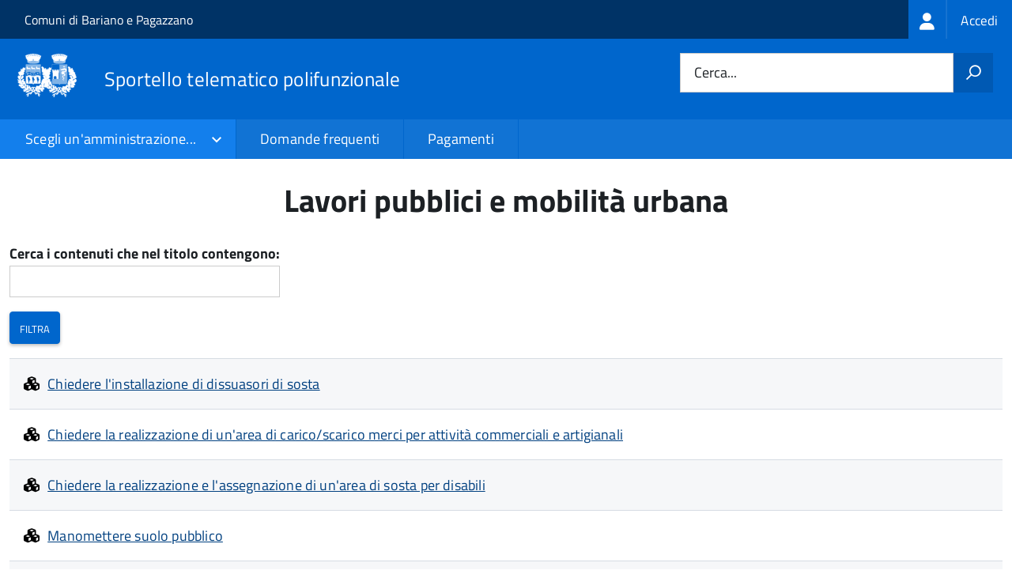

--- FILE ---
content_type: text/html; charset=UTF-8
request_url: https://www.sportellotelematicobarianopagazzano.it/activity/42
body_size: 5364
content:
<!DOCTYPE html>
<html lang="it" dir="ltr" prefix="og: https://ogp.me/ns#">
  <head>
    <meta charset="utf-8" />
<script>var _paq = _paq || [];(function(){var u=(("https:" == document.location.protocol) ? "https://nginx.piwik.prod.globogis.srl/" : "https://nginx.piwik.prod.globogis.srl/");_paq.push(["setSiteId", "100"]);_paq.push(["setTrackerUrl", u+"matomo.php"]);if (!window.matomo_search_results_active) {_paq.push(["trackPageView"]);}var d=document,g=d.createElement("script"),s=d.getElementsByTagName("script")[0];g.type="text/javascript";g.defer=true;g.async=true;g.src=u+"matomo.js";s.parentNode.insertBefore(g,s);})();</script>
<meta name="Generator" content="Drupal 10 (https://www.drupal.org)" />
<meta name="MobileOptimized" content="width" />
<meta name="HandheldFriendly" content="true" />
<meta name="viewport" content="width=device-width, initial-scale=1.0" />
<link rel="icon" href="https://storage.googleapis.com/maggioli-stu-theme-public-prod/10.31.0-rc2/themes/custom/stu3_italia/favicon.ico" type="image/vnd.microsoft.icon" />

    <title>Lavori pubblici e mobilità urbana | Sportello Telematico Unificato</title>
    <link rel="stylesheet" media="all" href="/sites/default/files/css/css_qkjTs7yzb2hLFlljzw7SdCKve-wzlGmK_k-KoEqdPKs.css?delta=0&amp;language=it&amp;theme=stu3_italia&amp;include=[base64]" />
<link rel="stylesheet" media="all" href="/sites/default/files/css/css_EWqZqPhJsCprrjYHziyXUxLMsm24O9kZjilaL_Kakfs.css?delta=1&amp;language=it&amp;theme=stu3_italia&amp;include=[base64]" />
<link rel="stylesheet" media="all" href="https://storage.googleapis.com/maggioli-stu-theme-public-prod/10.31.0-rc2/css/build/font-awesome/css/all.min.css" />
<link rel="stylesheet" media="all" href="https://storage.googleapis.com/maggioli-stu-theme-public-prod/10.31.0-rc2/css/fonts.css" />
<link rel="stylesheet" media="all" href="https://storage.googleapis.com/maggioli-stu-theme-public-prod/10.31.0-rc2/css/build/vendor.css" />
<link rel="stylesheet" media="all" href="https://storage.googleapis.com/maggioli-stu-theme-public-prod/10.31.0-rc2/css/build/build_dblue.css" />

    
  </head>
  <body class="no-gin--toolbar-active path-activity Sportello-telematico enhanced">
        <ul class="Skiplinks js-fr-bypasslinks visually-hidden focusable skip-link">
        <li><a accesskey="2" href="#main-content">Salta al contenuto principale</a></li>
        <li><a accesskey="3" href="#menu">Skip to site navigation</a></li>
    </ul>

    
      <div class="dialog-off-canvas-main-canvas" data-off-canvas-main-canvas>
    <ul class="Skiplinks js-fr-bypasslinks u-hiddenPrint">
  <li><a href="#main">Vai al Contenuto</a></li>
  <li><a class="js-fr-offcanvas-open" href="#menu" aria-controls="menu" aria-label="accedi al menu"
         title="accedi al menu">Vai alla navigazione del sito</a></li>
</ul>
<header class="Header Headroom--fixed js-Headroom u-hiddenPrint" role="banner">
  <div class="Header-banner">
      <div class="Header-owner">
      <a href="https://www.sportellotelematicobarianopagazzano.it/">Comuni di Bariano e Pagazzano</a>

      <div class="login-spid">
          <div class="region region-spid-login">
    <nav role="navigation" aria-labelledby="block-loginmenu-menu" id="block-loginmenu" class="block block-menu navigation menu--stu-login-menu">
            
  <h2 class="visually-hidden" id="block-loginmenu-menu">Login menu</h2>
  

        
              <ul class="Linklist Linklist--padded Treeview Treeview--default js-fr-treeview u-text-r-xs">
                    <li>
        <a href="/auth-service/login" data-drupal-link-system-path="auth-service/login"><span class="stu-login-custom">
      <span class="stu-login-icon stu-login-bg-generic">
        <span class="fa-solid fa-user fa-lg"></span>
      </span>
      <span class="stu-login stu-login-bg-generic stu-login-hidden">Accedi</span></span></a>
              </li>
        </ul>
  


  </nav>

  </div>

      </div>

          </div>
  </div>

  <div class="Header-navbar Grid Grid--alignMiddle" style="">
    <div class="Header-toggle Grid-cell">
      <a class="Hamburger-toggleContainer js-fr-offcanvas-open u-nojsDisplayInlineBlock" href="#menu"
         aria-controls="menu" aria-label="accedi al menu" title="accedi al menu">
        <span class="Hamburger-toggle" role="presentation"></span>
        <span class="Header-toggleText" role="presentation">Menu</span>
      </a>
    </div>

    <div class="Header-logo Grid-cell">
      <a style="text-decoration: none;" href="/" tabindex="-1">
        <img src="https://storage.googleapis.com/stp-bariano-pagazzano-public-prod/theme/logo-web.png" alt="Logo Sportello telematico polifunzionale"/>
      </a>
    </div>

    <div class="Header-title Grid-cell">
      <h1 class="Header-titleLink">
        <a accesskey="1" href="/" title="Home" rel="home">
          <span style="">Sportello telematico polifunzionale</span>
        </a>
      </h1>

      
    </div>

    <div class="Header-searchTrigger Grid-cell">
      <button aria-controls="header-search" class="js-Header-search-trigger Icon Icon-search"
              title="attiva il form di ricerca" aria-label="attiva il form di ricerca" aria-hidden="false"></button>
      <button aria-controls="header-search" class="js-Header-search-trigger Icon Icon-close u-hidden"
              title="disattiva il form di ricerca" aria-label="disattiva il form di ricerca"
              aria-hidden="true"></button>
    </div>

    <div class="Header-utils Grid-cell">
            <div class="Header-search" id="header-search">
        <form class="Form" action="/search" method="GET">
          <div class="Form-field Form-field--withPlaceholder Grid">
            <input class="Form-input Grid-cell u-sizeFill u-text-r-s" required id="cerca" name="search" autocomplete="off">
            <label class="Form-label" for="cerca">Cerca...</label>
            <button class="Grid-cell u-sizeFit Icon-search u-background-60 u-color-white u-padding-all-s u-textWeight-700"
                    title="Avvia la ricerca" aria-label="Avvia la ricerca"></button>
          </div>
        </form>
      </div>
      
    </div>
  </div>
    <div class="region region-header Headroom-hideme u-textCenter stu3-region-header">
        <nav class="Megamenu Megamenu--default js-megamenu" role="navigation" aria-labelledby="system-navigation">
      

              <ul class="Megamenu-list u-layout-wide u-layoutCenter u-layout-withGutter" id="system-navigation">

      
    
                        <li class="Megamenu-item Megamenu-administration">
                    <a href="/choose_administration/0?destination=/activity/42">Scegli un'amministrazione...</a>
                  
              <ul id="system-navigation">
    
                        <li>
                    <a href="/choose_administration/4?destination=/activity/42" class="Linklist-link--lev1">Comune di Bariano</a>
                    </li>
                        <li>
                    <a href="/choose_administration/5?destination=/activity/42" class="Linklist-link--lev1">Comune di Pagazzano</a>
                    </li>
    
          </ul>
    
  
                    </li>
                        <li class="Megamenu-item ">
                    <a href="/faq" data-drupal-link-system-path="faq">Domande frequenti</a>
                    </li>
                        <li class="Megamenu-item ">
                    <a href="/action%3As_italia%3Apagare" data-drupal-link-system-path="node/1233">Pagamenti</a>
                    </li>
                        <li class="Megamenu-item ">
                    <a href="/page%3As_italia%3Ascrivania.cittadino" title="Visualizza tutti i miei dati" data-drupal-link-system-path="node/1659"></a>
                    </li>
    
          </ul>
    
  


    </nav>

  </div>

</header>

<section class="Offcanvas Offcanvas--left Offcanvas--modal js-fr-offcanvas u-jsVisibilityHidden u-nojsDisplayNone"
         id="menu" style="visibility: hidden;">
  <h2 class="u-hiddenVisually">Menu di navigazione</h2>
  <div class="Offcanvas-content u-background-white">
    <div class="Offcanvas-toggleContainer u-background-70 u-jsHidden">
      <a class="Hamburger-toggleContainer u-block u-color-white u-padding-bottom-xxl u-padding-left-s u-padding-top-xxl js-fr-offcanvas-close"
         aria-controls="menu" aria-label="esci dalla navigazione" title="esci dalla navigazione" href="#">
        <span class="Hamburger-toggle is-active" aria-hidden="true"></span>
      </a>
    </div>
    <nav>
        <div class="region region-primary-menu">
    <nav role="navigation" aria-labelledby="block-stu3-italia-main-menu-menu" id="block-stu3-italia-main-menu" class="block block-menu navigation menu--main">
            
  <h2 class="visually-hidden" id="block-stu3-italia-main-menu-menu">Navigazione principale</h2>
  

        
              <ul class="Linklist Linklist--padded Treeview Treeview--default js-fr-treeview u-text-r-xs">
                    <li>
        <a href="/choose_administration/0?destination=/activity/42">Scegli un'amministrazione...</a>
                                  <ul>
                    <li>
        <a href="/choose_administration/4?destination=/activity/42" class="Linklist-link--lev1">Comune di Bariano</a>
              </li>
                <li>
        <a href="/choose_administration/5?destination=/activity/42" class="Linklist-link--lev1">Comune di Pagazzano</a>
              </li>
        </ul>
  
              </li>
                <li>
        <a href="/faq" data-drupal-link-system-path="faq">Domande frequenti</a>
              </li>
                <li>
        <a href="/action%3As_italia%3Apagare" data-drupal-link-system-path="node/1233">Pagamenti</a>
              </li>
                <li>
        <a href="/page%3As_italia%3Ascrivania.cittadino" title="Visualizza tutti i miei dati" data-drupal-link-system-path="node/1659"></a>
              </li>
        </ul>
  


  </nav>

  </div>

    </nav>
  </div>
</section>


<div id="slider">
  
</div>
<div id="main" role="main">
  <span id="main-content" tabindex="-1"></span>  
    <div class="region region-highlighted Grid Grid--withGutter">
    <div data-drupal-messages-fallback class="hidden"></div>

  </div>


  

  <div class="u-layout-wide u-layoutCenter u-layout-withGutter">
    <div class="Grid Grid--withGutter">
                          <div class="Grid-cell u-md-size12of12 u-lg-size12of12">
        <section>  <div class="region region-content">
    <div id="block-stu3-italia-page-title" class="block block-core block-page-title-block">
  
    
      
  <h1 class="page-title u-text-h1">Lavori pubblici e mobilità urbana</h1>


  </div>
<div id="block-stu3-italia-content" class="block block-system block-system-main-block">
  
    
      <div class="views-element-container"><div class="view view-stu-homepage view-id-stu_homepage view-display-id-page_1 js-view-dom-id-59b64637d0d1cab715a87ae58d8726c33ab206371e81f5ea84806d4f5770073b">
  
    
        <div class="view-filters">
      <form class="views-exposed-form" data-drupal-selector="views-exposed-form-stu-homepage-page-1" action="/activity/42/all" method="get" id="views-exposed-form-stu-homepage-page-1" accept-charset="UTF-8">
  <div class="form--inline clearfix">
  <div class="js-form-item form-item js-form-type-textfield form-type-textfield js-form-item-title form-item-title">
      <label for="edit-title" class="Form-label">Cerca i contenuti che nel titolo contengono:</label>
        <input data-drupal-selector="edit-title" type="text" id="edit-title" name="title" value="" size="30" maxlength="128" class="form-text Form-input" />

        </div>
<div data-drupal-selector="edit-actions" class="form-actions js-form-wrapper form-wrapper" id="edit-actions"><input data-drupal-selector="edit-submit-stu-homepage" type="submit" id="edit-submit-stu-homepage" value="Filtra" class="button js-form-submit form-submit Button Button--default" />
</div>

</div>

</form>

    </div>
    
      <div class="view-content">
          <div class="views-row">


<article class="node node--type-stu-action node--view-mode-teaser Prose">
      
    <a href="/action%3As_italia%3Adissuasori.sosta%3Binstallazione" rel="bookmark"><span class="field field--name-title field--type-string field--label-hidden"><em class="fa fa-cubes"></em><span>Chiedere l&#039;installazione di dissuasori di sosta</span></span>
</a>
    

    <div class="node__content">
      
    
            <div class="clearfix text-formatted field field--name-body field--type-text-with-summary field--label-hidden field__item Prose"></div>
      
    </div>
  
</article>
</div>
    <div class="views-row">


<article class="node node--type-stu-action node--view-mode-teaser Prose">
      
    <a href="/action%3As_italia%3Acarico.scarico.merci%3Brealizzazione.area" rel="bookmark"><span class="field field--name-title field--type-string field--label-hidden"><em class="fa fa-cubes"></em><span>Chiedere la realizzazione di un&#039;area di carico/scarico merci per attività commerciali e artigianali</span></span>
</a>
    

    <div class="node__content">
      
    
            <div class="clearfix text-formatted field field--name-body field--type-text-with-summary field--label-hidden field__item Prose"></div>
      
    </div>
  
</article>
</div>
    <div class="views-row">


<article class="node node--type-stu-action node--view-mode-teaser Prose">
      
    <a href="/action%3As_italia%3Aveicoli.disabili%3Bassegnazione.spazio.sosta" rel="bookmark"><span class="field field--name-title field--type-string field--label-hidden"><em class="fa fa-cubes"></em><span>Chiedere la realizzazione e l&#039;assegnazione di un&#039;area di sosta per disabili</span></span>
</a>
    

    <div class="node__content">
      
    
            <div class="clearfix text-formatted field field--name-body field--type-text-with-summary field--label-hidden field__item Prose"></div>
      
    </div>
  
</article>
</div>
    <div class="views-row">


<article class="node node--type-stu-action node--view-mode-teaser Prose">
      
    <a href="/action%3As_italia%3Aopere.depositi.cantieri.stradali" rel="bookmark"><span class="field field--name-title field--type-string field--label-hidden"><em class="fa fa-cubes"></em><span>Manomettere suolo pubblico</span></span>
</a>
    

    <div class="node__content">
      
    
            <div class="clearfix text-formatted field field--name-body field--type-text-with-summary field--label-hidden field__item Prose"></div>
      
    </div>
  
</article>
</div>
    <div class="views-row">


<article class="node node--type-stu-action node--view-mode-teaser Prose">
      
    <a href="/action%3As_italia%3Aoccupazione.suolo.pubblico%3Battivita.produttive.associazioni.tende.parasole.hobbisti.dehors.attivita.elettorali.referendarie.cantieri.ponteggi.traslochi.scarico.merci" rel="bookmark"><span class="field field--name-title field--type-string field--label-hidden"><em class="fa fa-cubes"></em><span>Occupare suolo pubblico</span></span>
</a>
    

    <div class="node__content">
      
    
            <div class="clearfix text-formatted field field--name-body field--type-text-with-summary field--label-hidden field__item Prose"></div>
      
    </div>
  
</article>
</div>

    </div>
  
      
          </div>
</div>

  </div>

  </div>
</section>

        
      </div>
          </div>
  </div>

      <div class="u-layout-wide u-layoutCenter u-layout-withGutter u-padding-r-top u-padding-r-bottom">
      
    </div>
  
  
      <div class="u-background-grey-80 sticky-footer">
      <div class="u-layout-wide u-layoutCenter u-layout-r-withGutter">
        <footer class="Footer u-padding-all-s">
            <div class="region region-footer">
      
        <ul class="Footer-links u-cf">
          <li>
        <a href="/user/login" data-drupal-link-system-path="/user/login" title="Area riservata">Area riservata</a>
              </li>
          <li>
        <a href="/page%3As_italia%3Acredits" data-drupal-link-system-path="/page%3As_italia%3Acredits" title="Crediti">Crediti</a>
              </li>
          <li>
        <a href="/action%3As_italia%3Aprivacy.policy" data-drupal-link-system-path="/action%3As_italia%3Aprivacy.policy" title="Informativa privacy">Informativa privacy</a>
              </li>
          <li>
        <a href="/page%3As_italia%3Asportello.telematico%3Bnote.legali" data-drupal-link-system-path="/page%3As_italia%3Asportello.telematico%3Bnote.legali" title="Note legali">Note legali</a>
              </li>
          <li>
        <a href="/action%3As_italia%3Aobblighi.accessibilita" data-drupal-link-system-path="/action%3As_italia%3Aobblighi.accessibilita" title="Dichiarazione di accessibilità">Dichiarazione di accessibilità</a>
              </li>
          <li>
        <a href="/amministrazioni" data-drupal-link-system-path="/amministrazioni" title="Contatti">Contatti</a>
              </li>
          <li>
        <a href="/bookings" data-drupal-link-system-path="/bookings" title="Prenotazione appuntamento">Prenotazione appuntamento</a>
              </li>
          <li>
        <a href="/datimonitoraggio" data-drupal-link-system-path="/datimonitoraggio" title="Statistiche del portale">Statistiche del portale</a>
              </li>
          <li>
        <a href="/faq" data-drupal-link-system-path="/faq" title="Leggi le FAQ">Leggi le FAQ</a>
              </li>
          <li>
        <a href="/action%3As_italia%3Apagare" data-drupal-link-system-path="/action%3As_italia%3Apagare" title="Pagamenti">Pagamenti</a>
              </li>
          <li>
        <a href="/riepilogo_valutazioni" data-drupal-link-system-path="/riepilogo_valutazioni" title="Riepilogo valutazioni">Riepilogo valutazioni</a>
              </li>
          <li>
        <a href="/page%3As_italia%3Apiano.miglioramento.servizi" data-drupal-link-system-path="/page%3As_italia%3Apiano.miglioramento.servizi" title="Piano di miglioramento dei servizi">Piano di miglioramento dei servizi</a>
              </li>
          <li>
        <a href="/node/4" data-drupal-link-system-path="/node/4" title="Comune di Bariano - Partita IVA dell'amministrazione: 00671150167 - PEC: comune.bariano@legalmail.it">Comune di Bariano - Partita IVA dell'amministrazione: 00671150167 - PEC: comune.bariano@legalmail.it</a>
              </li>
        </ul>
  


<div id="block-poweredby" class="block block-stu-site-web-utilities block-powered-by">
  
    
      <style>
.powered-by a {
  line-height: 2!important;
  color: #fff!important;
  text-decoration: underline!important;
}

.powered-by a:hover {
  text-decoration: none!important;
}

</style>

<div class="powered-by">
  <a href="https://www.sportellotelematicopolifunzionale.it" target="_blank" rel="noopener">Powered by Sportello Telematico Polifunzionale (v. 10.31.0)</a>
</div>

  </div>

  </div>

          <a href="https://designers.italia.it/" style="margin-top:-20px;float:right" title="Costruito utilizzando il design system di Designers Italia"><img src="https://storage.googleapis.com/maggioli-stu-theme-public-staging/ad921212/img/it_logo.png" width="20" height="16" alt="Costruito utilizzando il design system di Designers Italia"/></a>
      </footer>
      </div>
    </div>
  </div>


  </div>

    
    <script type="application/json" data-drupal-selector="drupal-settings-json">{"path":{"baseUrl":"\/","pathPrefix":"","currentPath":"activity\/42","currentPathIsAdmin":false,"isFront":false,"currentLanguage":"it"},"pluralDelimiter":"\u0003","suppressDeprecationErrors":true,"ajaxPageState":{"libraries":"[base64]","theme":"stu3_italia","theme_token":null},"ajaxTrustedUrl":{"\/activity\/42\/all":true},"matomo":{"disableCookies":false,"trackMailto":false},"data":{"extlink":{"extTarget":true,"extTargetAppendNewWindowDisplay":true,"extTargetAppendNewWindowLabel":"(opens in a new window)","extTargetNoOverride":true,"extNofollow":false,"extTitleNoOverride":true,"extNoreferrer":false,"extFollowNoOverride":false,"extClass":"0","extLabel":"(link is external)","extImgClass":false,"extSubdomains":true,"extExclude":"","extInclude":"","extCssExclude":".it-nav-wrapper, .it-footer-main, .stu-account","extCssInclude":"","extCssExplicit":"","extAlert":false,"extAlertText":"This link will take you to an external web site. We are not responsible for their content.","extHideIcons":false,"mailtoClass":"0","telClass":"","mailtoLabel":"(link sends email)","telLabel":"(link is a phone number)","extUseFontAwesome":false,"extIconPlacement":"append","extPreventOrphan":false,"extFaLinkClasses":"fa fa-external-link","extFaMailtoClasses":"fa fa-envelope-o","extAdditionalLinkClasses":"","extAdditionalMailtoClasses":"","extAdditionalTelClasses":"","extFaTelClasses":"fa fa-phone","allowedDomains":null,"extExcludeNoreferrer":""}},"user":{"uid":0,"permissionsHash":"902752ae4e78811b8fc1de6ec40b6b8e4bfbb18fb2d8d98d70177d44bd80269c"}}</script>
<script src="/sites/default/files/js/js_pH8MZK56_fqhquuwkoYLj_5o52bEyxmX7vuRA7de1XE.js?scope=footer&amp;delta=0&amp;language=it&amp;theme=stu3_italia&amp;include=eJw1ilEKgCAQBS9k-tGB4pmybK1t6Ap2-4LqaxhmVq05pNpPiE8MUfLYMFweJnzsf_rUFZgWDS9csz4vbBBGINEImZpdz0g3xJEhug"></script>
<script src="https://storage.googleapis.com/maggioli-stu-theme-public-prod/10.31.0-rc2/js/build/IWT.min.js"></script>
<script src="https://storage.googleapis.com/maggioli-stu-theme-public-prod/10.31.0-rc2/js/stu3_italia.js"></script>

  </body>
</html>
